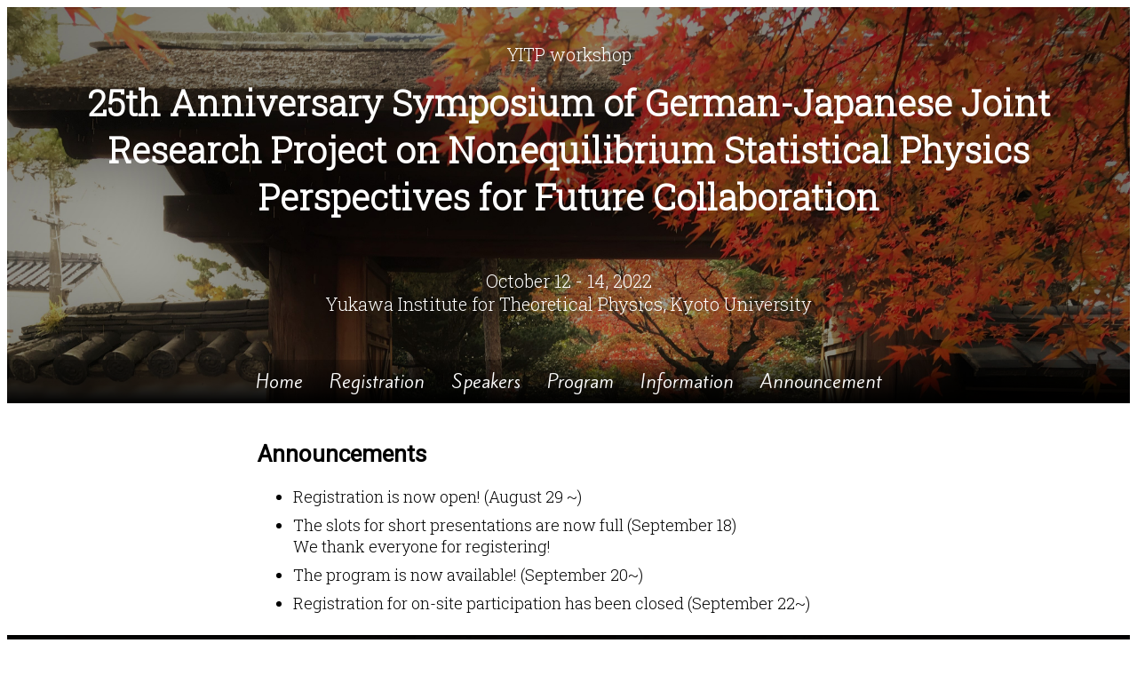

--- FILE ---
content_type: text/html; charset=UTF-8
request_url: https://www2.yukawa.kyoto-u.ac.jp/~german-japan2022/announce.php
body_size: 1859
content:
<!DOCTYPE html>
<head>
<!-- head -->
  <meta name="viewport" content="width=device-width,initial-scale=1">
<meta charset="UTF-8"> 
<title>german-japan2022</title>
<link href="sty.css" rel="stylesheet">
<link href="https://fonts.googleapis.com/css?family=Kite+One" rel="stylesheet"> 
<link href="https://fonts.googleapis.com/css?family=Roboto|Roboto+Slab:300&display=swap" rel="stylesheet"> 
<!-- head -->
</head>

<body>
<!-- header -->
  <header>
  <p>YITP workshop</p>
  <h1>25th Anniversary Symposium of German-Japanese Joint Research Project on Nonequilibrium Statistical Physics Perspectives for Future Collaboration</h1>
  <p>October 12 - 14, 2022 <br>
    Yukawa Institute for Theoretical Physics, Kyoto University</p>
  <ul>
    <li><a href="index.php">Home</a></li>
    <li><a href="registration.php">Registration</a></li>
    <li><a href="participants.php">Speakers</a></li>
    <li><a href="program.php">Program</a></li>
    <li><a href="information.php">Information</a></li>
    <li><a href="announce.php">Announcement</a></li>
  </ul>
</header>
<!-- header -->

<article>
<h2> Announcements </h2>

<ul>
<li>Registration is now open! (August 29 ~)</li>
<li>The slots for short presentations are now full (September 18)
<br>We thank everyone for registering!</li>
<li>The program is now available! (September 20~)</li>
<li>Registration for on-site participation has been closed (September 22~)</li>
</ul>

</article>

<!-- footer -->
  <footer>
 <p>Yukawa Institute for Theoretical Physics, Kyoto University
Kitashirakawa Oiwakecho, Sakyo-ku, Kyoto 606-8502 Japan
Contact e-mail:german-japan2022[-at-]yukawa.kyoto-u.ac.jp</p><a href="https://www.yukawa.kyoto-u.ac.jp/en-GB/"><img src="images/logo-t.png" alt="YITP" width="120px" /></a>&nbsp;&nbsp; 
</footer>
<!-- footer -->

</body>


--- FILE ---
content_type: text/css
request_url: https://www2.yukawa.kyoto-u.ac.jp/~german-japan2022/sty.css
body_size: 8150
content:
@charset "utf-8";
header {
      text-align: center;
      background: url(images/cover2.jpg);
      background-size: cover;
      color: white;
}

header h1 {
      font-family: 'Roboto Slab', serif;
      font-size: 40px;
      padding: 0px 0px 0px 0px;
      margin: 15px;
}

header p {
      font-family: 'Roboto Slab', serif;
      font-size: 20px;    
      padding: 40px 0px 0px 0px;
      margin: 0;
}

header a {
      color: white;
      text-decoration: none;
      display: inline-block;
      padding: 10px 15px 10px 15px;
}

header a:hover {
      background: -moz-linear-gradient(bottom, rgba(0,0,0,0.8), rgba(0,0,0,0.1)); 
      background: -webkit-linear-gradient(bottom,rgba(0,0,0,0.8),rgba(0,0,0,0.1));
}

header ul {
      padding: 0px 10px 0px 10px;
      background: -moz-linear-gradient(bottom, rgba(0,0,0,1), rgba(0,0,0,0.2)); 
      background: -webkit-linear-gradient(bottom,rgba(0,0,0,1),rgba(0,0,0,0.2));
      margin: 50px 0 0 0;
      font-size: 0px;
}

header li {
      display: inline;
      padding: 0px 0px 0px 0px;
      font-family: 'Kite One', sans-serif;
      font-size: 20px;
}


article {
      max-width: 700px;
      padding: 0px;
      margin: 0 auto;
}

article h2 {
      font-family: 'Roboto', serif;
      font-size: 26px;
      padding: 20px 0px 0px 0px;
}

article h3 {
      font-family: 'Roboto', serif;
      font-size: 22px;
      padding: 0px 0px 0px 0px;
}

article h4 {
      font-family: 'Roboto', serif;
      font-size: 18px;
      padding: 0px 0px 0px 0px;
}

article p {
    font-family: 'Roboto Slab', serif;
    font-size: 18px;
}

article li {
    font-family: 'Roboto Slab', serif;
    font-size: 18px;
      padding: 0px 0px 8px 0px;
}

article .weeklist {
    display: inline-block; 
    font-size:23px; 
    padding: 15px 10px 10px 15px;
}

article .namelist th {
    font-family: 'Roboto Slab', serif;
    font-size: 18px;
    text-align: left;
    padding: 0px 0px 10px 0px;
}


article .namelist td {
    font-family: 'Roboto Slab', serif;
    font-size: 18px;
    vertical-align: top;
}

article img#venue  {
   width:48%;
   display: inline-block;
   padding: 0 5px 0 5px;
}

article img#group  {
        display: block;
	width: 95%;
	margin: 0 auto;
}

footer {
      text-align: center;
      background: url(images/cover2.jpg);
      background-size: cover;
      color: white;
/*      background: red; */
}

footer p {
      background: rgba(0,0,0,0.5);
      background: -moz-linear-gradient(top, rgba(0,0,0,1), rgba(0,0,0,0.2)); 
      background: -webkit-linear-gradient(top,rgba(0,0,0,1),rgba(0,0,0,0.2));
      padding: 10px 200px 10px 200px;
      font-family: 'Kite One', sans-serif;
}

footer img {
    background: white;
}



table.sprogram {
width: 700px; 
/* border: 1px ; */
border-collapse: separate; 
margin-top: 10px; 
margin-bottom: 0px;
}

.sprogram th {
font-family: 'Roboto', serif;
font-size: 17px;
padding: 13px;
}

.sprogram td {
font-family: 'Roboto Slab', serif;
font-size: 15px;
padding: 7px;
vertical-align: middle;
text-align: center;
/* border-bottom: #999 1px solid; */
}

.sprogram .coffee {
font-size:13px; 
background-color: rgba(141,100,73,0.5);
border-bottom: #999 2px solid; 
border-right: #999 2px solid; 
}

.sprogram .talk { 
background: #bbc8e6;
border-bottom: #999 2px solid; 
border-right: #999 2px solid; 
}

.sprogram .post { 
background: #e8d3d1;
border-bottom: #999 2px solid; 
border-right: #999 2px solid; 
}

.sprogram .brk { 
border-bottom: 0px solid; 
}

.sprogram .brkk { 
border-bottom: 0px solid; 
}

.sprogram .free  {
background-color: #d8e698;
border-bottom: #999 2px solid; 
border-right: #999 2px solid; 
}

.sprogram .time { 
border-bottom: 0px solid;
width: 10px; 
padding: 0px; 
}

.sprogram .fl { 
border-bottom: 0px solid; 
text-align: left;
}

.sprogram .sympo { 
background: #dbd0e6;
border-bottom: #999 2px solid; 
border-right: #999 2px solid; 
}

.sprogram .lecture { 
background: #dbd0e6;
border-bottom: #999 2px solid; 
border-right: #999 2px solid; 
}

.sprogram .date { 
border: 1px solid #000000; 
background: #c0c6c9;
background: -moz-linear-gradient(bottom, rgba(192,198,201,0.7), rgba(192,198,201,0.1));
background: -webkit-linear-gradient(bottom,rgba(192,198,201,0.7),rgba(192,198,201,0.1));
}

table.poster {
width: 700px; 
margin-left: 0px; 
margin-bottom: 40px;
}


.poster th { 
font-family: 'Roboto', serif;
font-size: 18px;
padding:10px;
text-align: center; 
vertical-align: top; 
}

.poster td { 
font-family: 'Roboto Slab', serif;
font-size: 18px;
padding:10px;
text-align: left; 
vertical-align: top; 
}

.poster .title { 
font-style: normal; 
}



@media (max-width: 600px) {
      body {
        background: white;
      }
      header h1 {
        font-size: 26px;
        padding: 0px 0px 0px 0px;
        margin: 0 0 -10px 0 ;
      }
      header p {
        font-size: 15px;
        padding: 10px 0px 0px 0px;
      }
      header a {
	color: white;
	text-decoration: none;
	display: inline-block;
/*	background: red;  */
	padding: 7px 90px 7px 90px;
      }
      header ul {
	  margin: 0 0 0 0 ;
	  background: none;
      }
      header li {
        display: block;
/*        padding: 5px; */
        font-size: 18px;
	background: -moz-linear-gradient(bottom, rgba(0,0,0,1), rgba(0,0,0,0.2)); 
	background: -webkit-linear-gradient(bottom,rgba(0,0,0,1),rgba(0,0,0,0.2));
	border-radius:7px 7px 7px 7px; 
      }
      article {
	max-width: 100%;
      }

      article h2 {
        font-size: 20px;
	padding: 10px 0px 0px 0px;
      }

      article h3 {
      font-size: 18px;
      }

      article h4 {
      font-size: 15px;
      padding: 0px 0px 0px 0px;
      }

      article p {
	font-size: 15px;
	padding: 0px 0px 0px 5px;
      }

      article li {
	font-size: 15px;
      }

      article .weeklist {
	  font-size:18px; 
	  padding: 10px 10px 10px 10px;
      }

      article .namelist th {
	  font-family: 'Roboto Slab', serif;
	  font-size: 15px;
	  text-align: left;
	  padding: 0px 0px 3px 0px;
}

      article .namelist td {
        font-size: 15px;
	background: -moz-linear-gradient(bottom, rgba(0,0,0,0.2), rgba(0,0,0,0)); 
	background: -webkit-linear-gradient(bottom,rgba(0,0,0,0.2),rgba(0,0,0,0));
	vertical-align: top;
      }

      article img#venue {
	width:47%;
	display: inline-block;
	padding: 0 2px 0 2px;
	margin: 0 auto;
      }

      article img#group {
        display: block;
	width: 95%;
	margin: 0 auto;
      }

      footer {
	font-size: 15px;
	padding: 0px 0px 0px 5px;
      }

      footer p {
        padding: 10px 10px 10px 10px;
      }

      table.sprogram { 
	width: 100%; 
      }

      .sprogram th { 
	padding: 5px;
      }

      .sprogram td { 
	  padding: 2px;
      }

      .sprogram .coffee {
	  font-size:10px; 
      }

      .sprogram .talk { 
	  font-size:12px; 
      }

      .sprogram .post { 
	  font-size:12px; 
      }

      .sprogram .brk { 
	  font-size:12px; 
      }

      .sprogram .brkk { 
	  font-size:12px; 
      }
      .sprogram .free  {
	  font-size:12px; 
	  
      }
      .sprogram .fl { 
	  text-align: left;
      }

      .sprogram .sympo { 
	  font-size:12px; 
      }

      .sprogram .lecture {
	  font-size:12px;  
      }

      .sprogram .date { 
	  font-size:13px; 
	  border: 1px solid #000000; 
	  /* width: 10%; */
	  padding: 2px;
      }

      table.poster {
	  width: 100%; 
	  margin-left: 0px; 
	  margin-bottom: 20px;
      }

      .poster th { 
	  font-family: 'Roboto', serif;
	  font-size: 13px;
	  padding:5px;
      }

      .poster td { 
	  font-family: 'Roboto Slab', serif;
	  font-size: 12px;
	  padding: 5px;
	  text-align: left; 
	  vertical-align: top; 
      }

      .poster .title { 
	  font-style: normal; 
      }

}
